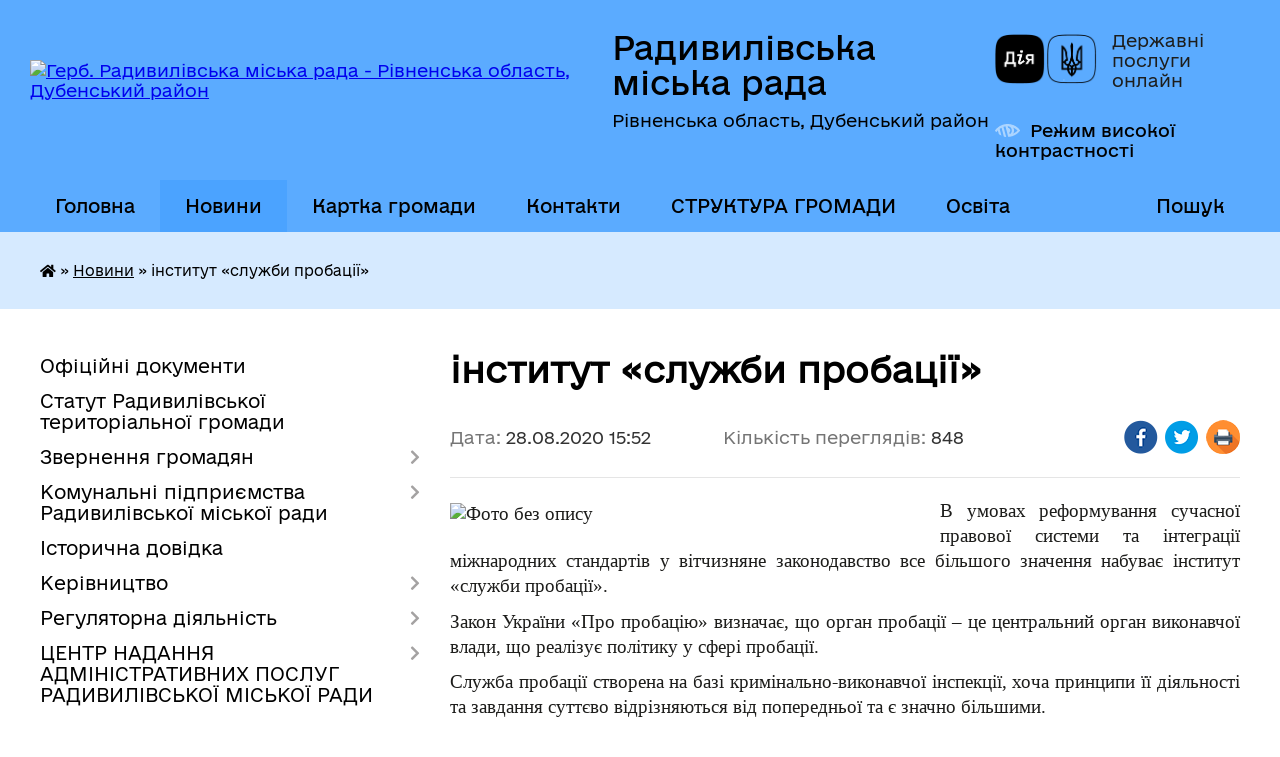

--- FILE ---
content_type: text/html; charset=UTF-8
request_url: https://radyvylivrada.gov.ua/news/1598619139/
body_size: 15834
content:
<!DOCTYPE html>
<html lang="uk">
<head>
	<!--[if IE]><meta http-equiv="X-UA-Compatible" content="IE=edge"><![endif]-->
	<meta charset="utf-8">
	<meta name="viewport" content="width=device-width, initial-scale=1">
	<!--[if IE]><script>
		document.createElement('header');
		document.createElement('nav');
		document.createElement('main');
		document.createElement('section');
		document.createElement('article');
		document.createElement('aside');
		document.createElement('footer');
		document.createElement('figure');
		document.createElement('figcaption');
	</script><![endif]-->
	<title>інститут «служби пробації» | Радивилівська міська рада Рівненська область, Дубенський район</title>
	<meta name="description" content="В умовах реформування сучасної правової системи та інтеграції міжнародних стандартів у вітчизняне законодавство все більшого значення набуває інститут &amp;laquo;служби пробації&amp;raquo;. . . Закон України &amp;laquo;Про пробацію&amp;raquo; визначає, що ">
	<meta name="keywords" content="інститут, «служби, пробації», |, Радивилівська, міська, рада, Рівненська, область,, Дубенський, район">

	
		<meta property="og:image" content="https://rada.info/upload/users_files/04057847/704f778cae76f710f5a888bc92042a4f.png">
	<meta property="og:image:width" content="475">
	<meta property="og:image:height" content="512">
			<meta property="og:title" content="інститут «служби пробації»">
			<meta property="og:description" content="В умовах реформування сучасної правової системи та інтеграції міжнародних стандартів у вітчизняне законодавство все більшого значення набуває інститут &amp;laquo;служби пробації&amp;raquo;. ">
			<meta property="og:type" content="article">
	<meta property="og:url" content="https://radyvylivrada.gov.ua/news/1598619139/">
		
		<link rel="apple-touch-icon" sizes="57x57" href="https://gromada.org.ua/apple-icon-57x57.png">
	<link rel="apple-touch-icon" sizes="60x60" href="https://gromada.org.ua/apple-icon-60x60.png">
	<link rel="apple-touch-icon" sizes="72x72" href="https://gromada.org.ua/apple-icon-72x72.png">
	<link rel="apple-touch-icon" sizes="76x76" href="https://gromada.org.ua/apple-icon-76x76.png">
	<link rel="apple-touch-icon" sizes="114x114" href="https://gromada.org.ua/apple-icon-114x114.png">
	<link rel="apple-touch-icon" sizes="120x120" href="https://gromada.org.ua/apple-icon-120x120.png">
	<link rel="apple-touch-icon" sizes="144x144" href="https://gromada.org.ua/apple-icon-144x144.png">
	<link rel="apple-touch-icon" sizes="152x152" href="https://gromada.org.ua/apple-icon-152x152.png">
	<link rel="apple-touch-icon" sizes="180x180" href="https://gromada.org.ua/apple-icon-180x180.png">
	<link rel="icon" type="image/png" sizes="192x192"  href="https://gromada.org.ua/android-icon-192x192.png">
	<link rel="icon" type="image/png" sizes="32x32" href="https://gromada.org.ua/favicon-32x32.png">
	<link rel="icon" type="image/png" sizes="96x96" href="https://gromada.org.ua/favicon-96x96.png">
	<link rel="icon" type="image/png" sizes="16x16" href="https://gromada.org.ua/favicon-16x16.png">
	<link rel="manifest" href="https://gromada.org.ua/manifest.json">
	<meta name="msapplication-TileColor" content="#ffffff">
	<meta name="msapplication-TileImage" content="https://gromada.org.ua/ms-icon-144x144.png">
	<meta name="theme-color" content="#ffffff">
	
	
		<meta name="robots" content="">
	
    	<link rel="stylesheet" href="https://cdnjs.cloudflare.com/ajax/libs/font-awesome/5.9.0/css/all.min.css" integrity="sha512-q3eWabyZPc1XTCmF+8/LuE1ozpg5xxn7iO89yfSOd5/oKvyqLngoNGsx8jq92Y8eXJ/IRxQbEC+FGSYxtk2oiw==" crossorigin="anonymous" referrerpolicy="no-referrer" />

    <link rel="preload" href="//gromada.org.ua/themes/diia/css/styles_vip.css?v=2.45" as="style">
	<link rel="stylesheet" href="//gromada.org.ua/themes/diia/css/styles_vip.css?v=2.45">
	
	<link rel="stylesheet" href="//gromada.org.ua/themes/diia/css/1289/theme_vip.css?v=1768881935">
		<!--[if lt IE 9]>
	<script src="https://oss.maxcdn.com/html5shiv/3.7.2/html5shiv.min.js"></script>
	<script src="https://oss.maxcdn.com/respond/1.4.2/respond.min.js"></script>
	<![endif]-->
	<!--[if gte IE 9]>
	<style type="text/css">
		.gradient { filter: none; }
	</style>
	<![endif]-->

</head>
<body class="">

	<a href="#top_menu" class="skip-link link" aria-label="Перейти до головного меню (Alt+1)" accesskey="1">Перейти до головного меню (Alt+1)</a>
	<a href="#left_menu" class="skip-link link" aria-label="Перейти до бічного меню (Alt+2)" accesskey="2">Перейти до бічного меню (Alt+2)</a>
    <a href="#main_content" class="skip-link link" aria-label="Перейти до головного вмісту (Alt+3)" accesskey="3">Перейти до текстового вмісту (Alt+3)</a>




			
	<div class="wrapper">
		<header>
			<div class="header_wrap">
				<div class="flex">					
					<div class="sitename">
						<div class="logo">
							<a href="https://radyvylivrada.gov.ua/" id="logo" aria-hidden="true" tabindex="-1" class="form_2">
								<img src="https://rada.info/upload/users_files/04057847/gerb/gerb-radyvuliv.png" alt="Герб. Радивилівська міська рада - Рівненська область, Дубенський район">
							</a>
						</div>						
						<a href="https://radyvylivrada.gov.ua/" class="title">
							<span class="slogan_1">Радивилівська міська рада</span>
							<span class="slogan_2">Рівненська область, Дубенський район</span>
						</a>
					</div>
					<div class="diia_logo_and_sitename">
						<div class="gov_ua_block">
							<a class="diia" href="https://diia.gov.ua/" target="_blank" rel="nofollow" title="Державні послуги онлайн"><img src="//gromada.org.ua/themes/diia/img/diia_logo.png" alt="Логотип Diia"></a>
							<span>Державні послуги<br>онлайн</span>
						</div>
												<div class="alt_link">
							<a href="#" rel="nofollow" aria-current="false" onclick="return set_special('754b0b2e80c7caa7813645ec474bd1a8218d4f63');">Режим високої контрастності</a>
						</div>
											</div>
				</div>				
				<section class="top_nav" aria-label="Головне меню">
					<nav class="main_menu" id="top_menu">
						<ul>
														<li class="">
								<a href="https://radyvylivrada.gov.ua/main/"><span>Головна</span></a>
																							</li>
														<li class="active">
								<a href="https://radyvylivrada.gov.ua/news/" aria-current="page"><span>Новини</span></a>
																							</li>
														<li class="">
								<a href="https://radyvylivrada.gov.ua/structure/"><span>Картка громади</span></a>
																							</li>
														<li class="">
								<a href="https://radyvylivrada.gov.ua/feedback/"><span>Контакти</span></a>
																							</li>
														<li class=" has-sub">
								<a href="javascript:;"><span>СТРУКТУРА ГРОМАДИ</span></a>
																<button role="button" onclick="return show_next_level(this);" aria-expanded="false" aria-label="Показати підменю"></button>
																								<ul>
																		<li>
										<a role="button" href="https://radyvylivrada.gov.ua/miskij-golova-1572597758/">Міський голова</a>
																													</li>
																		<li>
										<a role="button" href="https://radyvylivrada.gov.ua/sekretar-radi-1572597778/">Секретар Радивилівської міської ради</a>
																													</li>
																		<li>
										<a role="button" href="https://radyvylivrada.gov.ua/pershij-zastupnik-miskogo-golovi-1572597844/">Перший заступник міського голови</a>
																													</li>
																		<li>
										<a role="button" href="https://radyvylivrada.gov.ua/zastupniki-miskogo-golovi-1572597879/">Заступники міського голови</a>
																													</li>
																		<li>
										<a role="button" href="https://radyvylivrada.gov.ua/starosti-08-35-23-27-08-2025/">Старости</a>
																													</li>
																										</ul>
															</li>
														<li class=" has-sub">
								<a href="https://radyvylivrada.gov.ua/osvita-radivilivskoi-gromadi-10-19-41-27-11-2017/"><span>Освіта</span></a>
																<button role="button" onclick="return show_next_level(this);" aria-expanded="false" aria-label="Показати підменю"></button>
																								<ul>
																		<li>
										<a role="button" href="https://radyvylivrada.gov.ua/nematerialna-kulturna-spadschina-15-53-46-20-02-2025/">Нематеріальна культурна спадщина</a>
																													</li>
																		<li class="has-sub">
										<a role="button" href="https://radyvylivrada.gov.ua/filiali-kz-radivilivskij-mbk-11-29-37-19-02-2025/">КЗ «Радивилівський МБК» та Філіали</a>
																				<button onclick="return show_next_level(this);" aria-expanded="false" aria-label="Показати підменю"></button>
																														<ul>
																						<li>
												<a href="https://radyvylivrada.gov.ua/grafik-roboti-kz-radivilivskij-mbk-ta-jogo-filialiv-16-07-15-20-02-2025/">Графік роботи  КЗ «Радивилівський МБК» та його філіалів</a>
											</li>
																						<li>
												<a href="https://radyvylivrada.gov.ua/informaciya-pro-robotu-narodnih-ta-zrazkovih-kolektiviv-kz-radivilivskij-mbk-16-11-41-20-02-2025/">Інформація про роботу народних та зразкових колективів  КЗ «Радивилівський МБК»</a>
											</li>
																																</ul>
																			</li>
																										</ul>
															</li>
																				</ul>
					</nav>
					&nbsp;
					<button class="menu-button" id="open-button"><i class="fas fa-bars"></i> Меню сайту</button>
					<a href="https://radyvylivrada.gov.ua/search/" rel="nofollow" class="search_button" title="Перейти на сторінку пошуку">Пошук</a>
				</section>
				
			</div>
		</header>
				
		<nav class="bread_crumbs" aria-label="Навігаційний ланцюжок">
		<div  xmlns:v="http://rdf.data-vocabulary.org/#"><a href="https://radyvylivrada.gov.ua/" title="Головна сторінка"><i class="fas fa-home"></i></a> &raquo; <a href="https://radyvylivrada.gov.ua/news/" aria-current="page">Новини</a>  &raquo; <span aria-current="page">інститут «служби пробації»</span></div>
	</nav>
	
	<section class="center_block">
		<div class="row">
			<div class="grid-30 fr">
				<aside>
				
										
					<nav class="sidebar_menu" id="left_menu" aria-label="Бічне меню">
						<ul>
														<li class="">
								<a href="https://radyvylivrada.gov.ua/docs/"><span>Офіційні документи</span></a>
																							</li>
														<li class="">
								<a href="https://radyvylivrada.gov.ua/statut-radivilivskoi-obednanoi-teritorialnoi-gromadi-10-29-56-17-07-2017/"><span>Статут Радивилівської територіальної громади</span></a>
																							</li>
														<li class=" has-sub">
								<a href="https://radyvylivrada.gov.ua/zvernennya-gromadyan-1574949378/"><span>Звернення громадян</span></a>
																<button role="button" onclick="return show_next_level(this);" aria-expanded="false" aria-label="Показати підменю"></button>
																								<ul>
																		<li class="">
										<a href="https://radyvylivrada.gov.ua/rekomendacii-dlya-gromadyan-scho-prijshli-na-prijom-u-vikonkom-radivilivskoi-miskoi-radi-1574949809/"><span>РЕКОМЕНДАЦІЇ ДЛЯ ГРОМАДЯН що прийшли на прийом у виконком Радивилівської міської ради</span></a>
																													</li>
																		<li class="">
										<a href="https://radyvylivrada.gov.ua/osnovni-termini-scho-zustrichajutsya-pid-chas-rozglyadu-zvernen-gromadyan-1574949859/"><span>Основні терміни, що зустрічаються під час розгляду звернень громадян</span></a>
																													</li>
																										</ul>
															</li>
														<li class=" has-sub">
								<a href="javascript:;"><span>Комунальні підприємства Радивилівської міської ради</span></a>
																<button role="button" onclick="return show_next_level(this);" aria-expanded="false" aria-label="Показати підменю"></button>
																								<ul>
																		<li class="">
										<a href="https://radyvylivrada.gov.ua/informaciya-pro-diyalnist-komunalnogo-pidpriemstva-komunalnik-radivilivskoi-miskoi-radi-1534488625/"><span>Комунальне підприємство "КОМУНАЛЬНИК" Радивилівської міської ради"</span></a>
																													</li>
																		<li class="">
										<a href="https://radyvylivrada.gov.ua/tarifi-pidpriemstva-1564053396/"><span>Комунальне підприємство "РАДИВИЛІВ-ТЕПЛО" Радивилівської міської ради"</span></a>
																													</li>
																										</ul>
															</li>
														<li class="">
								<a href="https://radyvylivrada.gov.ua/istorichna-dovidka-13-14-16-18-04-2016/"><span>Історична довідка</span></a>
																							</li>
														<li class=" has-sub">
								<a href="https://radyvylivrada.gov.ua/kerivnictvo-13-16-16-18-04-2016/"><span>Керівництво</span></a>
																<button role="button" onclick="return show_next_level(this);" aria-expanded="false" aria-label="Показати підменю"></button>
																								<ul>
																		<li class="">
										<a href="https://radyvylivrada.gov.ua/grafik-prijomu-gromadyan-kerivnictvom-miskoi-radi-15-17-45-23-02-2017/"><span>Графік прийому громадян керівництвом міської ради</span></a>
																													</li>
																		<li class="">
										<a href="https://radyvylivrada.gov.ua/grafik-prijomu-gromadyan-z-osobistih-pitan-starostami-sil-radivilivskoi-teritorialnoi-gromadi-14-15-13-10-02-2022/"><span>Графік прийому громадян з особистих питань старостами сіл Радивилівської територіальної громади</span></a>
																													</li>
																										</ul>
															</li>
														<li class=" has-sub">
								<a href="https://radyvylivrada.gov.ua/regulyatorna-diyalnist-10-41-27-13-05-2016/"><span>Регуляторна діяльність</span></a>
																<button role="button" onclick="return show_next_level(this);" aria-expanded="false" aria-label="Показати підменю"></button>
																								<ul>
																		<li class="">
										<a href="https://radyvylivrada.gov.ua/povidomlennya-pro-opriljudnennya-proektu-regulyatornogo-aktu-16-53-31-09-06-2021/"><span>Повідомлення про оприлюднення проєкту регуляторного акту</span></a>
																													</li>
																		<li class="">
										<a href="https://radyvylivrada.gov.ua/analiz-regulyatornogo-vplivu-16-55-29-09-06-2021/"><span>АНАЛІЗ РЕГУЛЯТОРНОГО ВПЛИВУ</span></a>
																													</li>
																		<li class="">
										<a href="https://radyvylivrada.gov.ua/proekti-regulyatornih-aktiv-16-59-33-09-06-2021/"><span>Проекти регуляторних актів</span></a>
																													</li>
																		<li class="">
										<a href="https://radyvylivrada.gov.ua/chinni-regulyatorni-akti-16-02-47-26-07-2021/"><span>Чинні регуляторні акти</span></a>
																													</li>
																		<li class="">
										<a href="https://radyvylivrada.gov.ua/plani-regulyatornoi-diyalnosti-na-2021-rik-09-46-02-28-07-2021/"><span>Плани регуляторної діяльності на 2021 рік</span></a>
																													</li>
																		<li class="">
										<a href="https://radyvylivrada.gov.ua/pereglyad-regulyatornih-aktiv-15-18-48-07-10-2021/"><span>Перегляд регуляторних актів</span></a>
																													</li>
																		<li class="">
										<a href="https://radyvylivrada.gov.ua/regulyatorni-akti-scho-vtratili-chinnist-15-15-16-27-10-2023/"><span>Регуляторні акти що втратили чинність</span></a>
																													</li>
																		<li class="">
										<a href="https://radyvylivrada.gov.ua/zviti-pro-vidstezhennya-regulyatornih-aktiv-10-40-26-03-07-2025/"><span>Звіти про відстеження регуляторних актів</span></a>
																													</li>
																										</ul>
															</li>
														<li class=" has-sub">
								<a href="https://radyvylivrada.gov.ua/administrativni-poslugi-09-25-36-03-08-2016/"><span>ЦЕНТР НАДАННЯ АДМІНІСТРАТИВНИХ ПОСЛУГ РАДИВИЛІВСЬКОЇ МІСЬКОЇ РАДИ</span></a>
																<button role="button" onclick="return show_next_level(this);" aria-expanded="false" aria-label="Показати підменю"></button>
																								<ul>
																		<li class="">
										<a href="https://radyvylivrada.gov.ua/rekviziti-dlya-oplati-za-nadani-administrativni-poslugi-1610961794/"><span>Реквізити для оплати за надані адміністративні послуги</span></a>
																													</li>
																		<li class=" has-sub">
										<a href="https://radyvylivrada.gov.ua/administrativni-poslugi-v-elektronnomu-viglyadi-1568184127/"><span>Адміністративні послуги в електронному вигляді</span></a>
																				<button role="button" onclick="return show_next_level(this);" aria-expanded="false" aria-label="Показати підменю"></button>
																														<ul>
																						<li><a href="https://radyvylivrada.gov.ua/administrativni-poslugi-pensijnogo-fondu-ukraini-1568184410/"><span>Адміністративні послуги Пенсійного фонду України</span></a></li>
																						<li><a href="https://radyvylivrada.gov.ua/elektronnij-kabinet-platnika-podatkiv-1568185593/"><span>Електронний кабінет платника податків</span></a></li>
																						<li><a href="https://radyvylivrada.gov.ua/edinij-derzhavnij-portal-administrativnih-poslug-1568185805/"><span>Єдиний державний портал адміністративних послуг</span></a></li>
																																</ul>
																			</li>
																		<li class="">
										<a href="https://radyvylivrada.gov.ua/igov-portal-derzhavnih-poslug-1614249505/"><span>iGov - портал державних послуг</span></a>
																													</li>
																		<li class="">
										<a href="https://radyvylivrada.gov.ua/polozhennya-pro-cnap-1559899610/"><span>Положення про ЦНАП</span></a>
																													</li>
																		<li class="">
										<a href="https://radyvylivrada.gov.ua/reglament-roboti-cnap-1559899528/"><span>Регламент роботи ЦНАП</span></a>
																													</li>
																										</ul>
															</li>
														<li class=" has-sub">
								<a href="https://radyvylivrada.gov.ua/investicijno-privablivi-zemelni-dilyanki-15-29-07-05-08-2025/"><span>Інвестиційно - привабливі земельні ділянки</span></a>
																<button role="button" onclick="return show_next_level(this);" aria-expanded="false" aria-label="Показати підменю"></button>
																								<ul>
																		<li class="">
										<a href="https://radyvylivrada.gov.ua/oparipsi-15-38-43-05-08-2025/"><span>Опарипси</span></a>
																													</li>
																		<li class="">
										<a href="https://radyvylivrada.gov.ua/levyatin-15-40-28-05-08-2025/"><span>Лев'ятин</span></a>
																													</li>
																		<li class="">
										<a href="https://radyvylivrada.gov.ua/balki-15-43-53-05-08-2025/"><span>Балки</span></a>
																													</li>
																		<li class="">
										<a href="https://radyvylivrada.gov.ua/sestryatin-15-47-21-05-08-2025/"><span>Сестрятин</span></a>
																													</li>
																		<li class="">
										<a href="https://radyvylivrada.gov.ua/pidzamche-09-37-53-10-09-2025/"><span>Підзамче</span></a>
																													</li>
																		<li class="">
										<a href="https://radyvylivrada.gov.ua/stariki-09-41-24-10-09-2025/"><span>Старики</span></a>
																													</li>
																		<li class="">
										<a href="https://radyvylivrada.gov.ua/promzona-radiviliv-09-43-55-10-09-2025/"><span>Промзона Радивилів</span></a>
																													</li>
																										</ul>
															</li>
														<li class=" has-sub">
								<a href="https://radyvylivrada.gov.ua/upravlinnya-mistobuduvannya-arhitekturi-zhkg-zemelnih-vidnosin-ekologii-ta-blagoustroju-radivilivskoi-miskoi-radi-15-50-22-30-07-2025/"><span>Управління містобудування, архітектури, ЖКГ,  земельних відносин, екології та благоустрою  Радивилівської міської ради</span></a>
																<button role="button" onclick="return show_next_level(this);" aria-expanded="false" aria-label="Показати підменю"></button>
																								<ul>
																		<li class=" has-sub">
										<a href="https://radyvylivrada.gov.ua/viddil-mistobuduvannya-ta-arhitekturi-zhkg-privatizacii-15-51-36-30-07-2025/"><span>Відділ містобудування та архітектури, ЖКГ,  приватизації</span></a>
																				<button role="button" onclick="return show_next_level(this);" aria-expanded="false" aria-label="Показати підменю"></button>
																														<ul>
																						<li><a href="https://radyvylivrada.gov.ua/reestr-adresnih-nomeriv-15-52-54-30-07-2025/"><span>Реєстр адресних номерів</span></a></li>
																						<li><a href="https://radyvylivrada.gov.ua/reestr-pasportiv-ts-15-53-27-30-07-2025/"><span>Реєстр паспортів ТС</span></a></li>
																						<li><a href="https://radyvylivrada.gov.ua/informaciya-pro-parkuvannya-15-53-56-30-07-2025/"><span>Інформація про паркування</span></a></li>
																						<li><a href="https://radyvylivrada.gov.ua/budivelnij-pasport-15-54-40-30-07-2025/"><span>Будівельний паспорт</span></a></li>
																						<li><a href="https://radyvylivrada.gov.ua/informacijna-baza-potencijnih-ob’ektiv-energoservisu-15-55-46-30-07-2025/"><span>Інформаційна база потенційних об’єктів енергосервісу</span></a></li>
																																</ul>
																			</li>
																		<li class="">
										<a href="https://radyvylivrada.gov.ua/viddil-zemelnih-vidnosin-15-51-49-30-07-2025/"><span>Відділ земельних  відносин</span></a>
																													</li>
																		<li class="">
										<a href="https://radyvylivrada.gov.ua/sektor-ekologii-ta-blagoustroju-15-52-00-30-07-2025/"><span>Сектор екології та благоустрою</span></a>
																													</li>
																		<li class="">
										<a href="https://radyvylivrada.gov.ua/viddil-buhgalterskogo-obliku-i-zvitnosti-15-52-10-30-07-2025/"><span>Відділ бухгалтерського обліку і звітності</span></a>
																													</li>
																		<li class="">
										<a href="https://radyvylivrada.gov.ua/perelik-dogovoriv-orendi-zemli-ukladenih-radivilivskoju-miskoju-radoju-stanom-na-01022025-15-45-44-05-08-2025/"><span>Перелік договорів оренди землі укладених Радивилівською міською радою станом на 01.02.2025</span></a>
																													</li>
																		<li class="">
										<a href="https://radyvylivrada.gov.ua/informaciya-pro-komunalne-majno-17-04-26-10-11-2025/"><span>Комунальне майно</span></a>
																													</li>
																										</ul>
															</li>
														<li class="">
								<a href="https://radyvylivrada.gov.ua/sluzhba-u-spravah-ditej-radivilivskoi-miskoi-radi-10-24-35-11-08-2023/"><span>Служба у справах дітей Радивилівської міської ради</span></a>
																							</li>
														<li class="">
								<a href="https://radyvylivrada.gov.ua/komunalna-vlasnist-15-36-41-02-08-2016/"><span>Бюджет та комунальне майно</span></a>
																							</li>
														<li class=" has-sub">
								<a href="https://radyvylivrada.gov.ua/rishennya-prijnyati-zborami-spivvlasnikiv-schodo-upravlinnya-budinkom-11-05-48-08-07-2016/"><span>ОСББ Радивилівської громади</span></a>
																<button role="button" onclick="return show_next_level(this);" aria-expanded="false" aria-label="Показати підменю"></button>
																								<ul>
																		<li class="">
										<a href="https://radyvylivrada.gov.ua/programa-energodim-08-16-58-24-10-2023/"><span>ПРОГРАМА "ЕНЕРГОДІМ"</span></a>
																													</li>
																										</ul>
															</li>
														<li class="">
								<a href="https://radyvylivrada.gov.ua/miscevi-podatki-i-zbori-1555507112/"><span>Місцеві податки і збори</span></a>
																							</li>
														<li class="">
								<a href="https://radyvylivrada.gov.ua/ochischennya-vladi-10-07-34-14-06-2016/"><span>Очищення влади</span></a>
																							</li>
														<li class=" has-sub">
								<a href="https://radyvylivrada.gov.ua/deputati-11-04-34-04-05-2016/"><span>Депутати</span></a>
																<button role="button" onclick="return show_next_level(this);" aria-expanded="false" aria-label="Показати підменю"></button>
																								<ul>
																		<li class="">
										<a href="https://radyvylivrada.gov.ua/vibori-otg-2016-17-14-02-28-12-2016/"><span>Вибори ОТГ 2016</span></a>
																													</li>
																		<li class="">
										<a href="https://radyvylivrada.gov.ua/deputatski-frakcii-politichnih-partij-18-11-43-11-07-2016/"><span>Депутатські фракції політичних партій</span></a>
																													</li>
																		<li class="">
										<a href="https://radyvylivrada.gov.ua/postijni-komisii-radivilivskoi-miskoi-radi-14-16-17-12-07-2016/"><span>Постійні комісії Радивилівської міської ради</span></a>
																													</li>
																		<li class="">
										<a href="https://radyvylivrada.gov.ua/prijom-deputativ-miskoi-radi-vosmogo-sklikannya-1564052537/"><span>Прийом депутатів міської ради восьмого скликання</span></a>
																													</li>
																		<li class=" has-sub">
										<a href="https://radyvylivrada.gov.ua/zviti-deputativ-miscevoi-radi-14-52-16-02-02-2022/"><span>Звіти депутатів місцевої ради</span></a>
																				<button role="button" onclick="return show_next_level(this);" aria-expanded="false" aria-label="Показати підменю"></button>
																														<ul>
																						<li><a href="https://radyvylivrada.gov.ua/zviti-deputativ-radivildivskoi-miskoi-radi-za-2022-rik-11-58-01-08-03-2023/"><span>Звіти депутатів Радивилівської міської ради за 2022 рік</span></a></li>
																						<li><a href="https://radyvylivrada.gov.ua/zvit-pro-deputatsku-diyalnist-u-2024-roci-11-41-11-25-02-2025/"><span>Звіт про депутатську діяльність у 2024 році</span></a></li>
																																</ul>
																			</li>
																										</ul>
															</li>
														<li class=" has-sub">
								<a href="https://radyvylivrada.gov.ua/publichna-informaciya-17-02-42-04-05-2016/"><span>Публічна інформація</span></a>
																<button role="button" onclick="return show_next_level(this);" aria-expanded="false" aria-label="Показати підменю"></button>
																								<ul>
																		<li class="">
										<a href="https://radyvylivrada.gov.ua/programa-socialnoekonomichnogo-ta-kulturnogo-rozvitku-radivilivskoi-otg-na-20172020-roki-11-40-03-06-07-2017/"><span>Програма соціально-економічного  та культурного розвитку Радивилівської  ОТГ  на 2017-2020 роки</span></a>
																													</li>
																		<li class="">
										<a href="https://radyvylivrada.gov.ua/grafik-prijomu-gromadyan-kerivnictvom-radivilivskoi-miskoi-radi-1580375144/"><span>Графік прийому громадян керівництвом Радивилівської міської ради</span></a>
																													</li>
																		<li class="">
										<a href="https://radyvylivrada.gov.ua/zvit-miskogo-golovi-pro-pidsumki-roboti-radivilivskoi-miskoi-radi-ta-ii-vikonavchogo-komitetu-za-2017-rik-1525358841/"><span>Звіти міського голови про підсумки  роботи Радивилівської міської ради та її виконавчого комітету</span></a>
																													</li>
																		<li class="">
										<a href="https://radyvylivrada.gov.ua/statut-radivilivskoi-miskoi-ob’ednanoi-teritorialnoi-gromadi-10-59-40-16-03-2017/"><span>Статут Радивилівської міської об’єднаної територіальної громади</span></a>
																													</li>
																		<li class="">
										<a href="https://radyvylivrada.gov.ua/zviti-starost-radivilivskoi-miskoi-teritrialnoi-gromadi-13-48-11-12-05-2022/"><span>Щорічні звіти діяльності Радивилівської міської територіальної громади</span></a>
																													</li>
																		<li class="">
										<a href="https://radyvylivrada.gov.ua/rozporyadzhennya-miskogo-golovi-№-175 -vid-08-veresnya-2022-roku-pro-zabezpechennya-dostupu-do-publichnoi-informacii-u-radivilivskij-misk-10-44-37-14-05-2024/"><span>Розпорядження міського голови № 61 від 10 березня 2025 року "Про забезпечення доступу до публічної інформації у Радивилівській міській раді та її виконавчих органах"</span></a>
																													</li>
																		<li class="">
										<a href="https://radyvylivrada.gov.ua/​​​​​​​rishennya-sesii-radivilivskoi-miskoi-radi-№-321-vid-30-chervnya-2021-roku-pro-zatverdzhennya-norm-ta-kalkulyacii-vitr-10-48-07-14-05-2024/"><span>​​​​​​​Рішення сесії Радивилівської міської ради № 321 від 30 червня 2021 року "Про затвердження норм та калькуляції витрат на копіювання або друк документів, що надаються за запитом на інформацію в Радивилівську міську раду та її виконавчі органи"</span></a>
																													</li>
																										</ul>
															</li>
														<li class="">
								<a href="https://radyvylivrada.gov.ua/zapobigannya-korupcii-17-22-55-04-05-2016/"><span>Запобігання корупції</span></a>
																							</li>
														<li class="">
								<a href="https://radyvylivrada.gov.ua/radivilivska-miska-teritorialna-viborcha-komisiya-informue-1597321343/"><span>Радивилівська міська територіальна виборча комісія інформує</span></a>
																							</li>
														<li class="">
								<a href="https://radyvylivrada.gov.ua/mizhmunicipalne-spivrobitnictvo-1591955498/"><span>Міжмуніципальне співробітництво</span></a>
																							</li>
														<li class="">
								<a href="https://radyvylivrada.gov.ua/zemelni-dilyanki-grinfild-braunfild-16-41-51-29-07-2021/"><span>Земельні ділянки (Грінфілд, Браунфілд)</span></a>
																							</li>
														<li class="">
								<a href="https://radyvylivrada.gov.ua/ekonsultacii-15-51-11-04-10-2021/"><span>КОНСУЛЬТАЦІЇ З ГРОМАДСЬКІСТЮ</span></a>
																							</li>
														<li class="">
								<a href="https://radyvylivrada.gov.ua/strategiya-gromadi-15-35-00-03-11-2021/"><span>Стратегія громади</span></a>
																							</li>
														<li class="">
								<a href="https://radyvylivrada.gov.ua/informaciya-pro-publichni-zakupivli-radivilivskoi-miskoi-radi-12-43-22-15-11-2021/"><span>Інформація про публічні закупівлі Радивилівської міської ради</span></a>
																							</li>
														<li class="">
								<a href="https://radyvylivrada.gov.ua/kniga-pamyati-14-51-57-15-04-2024/"><span>Книга пам'яті</span></a>
																							</li>
														<li class="">
								<a href="https://radyvylivrada.gov.ua/videozapis-zasidan-sesij-vikonavchogo-komitetu-ta-komisij-radivilivskoi-miskoi-radi-13-34-52-04-10-2024/"><span>Відеозаписи засідань сесій та комісій Радивилівської міської ради</span></a>
																							</li>
														<li class=" has-sub">
								<a href="https://radyvylivrada.gov.ua/miskij-bjudzhet-17-08-05-15-04-2024/"><span>Міський бюджет</span></a>
																<button role="button" onclick="return show_next_level(this);" aria-expanded="false" aria-label="Показати підменю"></button>
																								<ul>
																		<li class=" has-sub">
										<a href="javascript:;"><span>Паспорти бюджетних програм</span></a>
																				<button role="button" onclick="return show_next_level(this);" aria-expanded="false" aria-label="Показати підменю"></button>
																														<ul>
																						<li><a href="https://radyvylivrada.gov.ua/2023-10-43-21-30-05-2024/"><span>2023</span></a></li>
																						<li><a href="https://radyvylivrada.gov.ua/2024-10-59-06-30-05-2024/"><span>2024</span></a></li>
																						<li><a href="https://radyvylivrada.gov.ua/2025-14-41-48-08-01-2025/"><span>2025</span></a></li>
																						<li><a href="https://radyvylivrada.gov.ua/2026-09-54-10-19-01-2026/"><span>2026</span></a></li>
																																</ul>
																			</li>
																		<li class="">
										<a href="https://radyvylivrada.gov.ua/bjudzhet-na-2025-rik-08-35-46-19-12-2024/"><span>Бюджет на 2025 рік</span></a>
																													</li>
																		<li class="">
										<a href="https://radyvylivrada.gov.ua/bjudzhet-na-2026-rik-11-19-38-29-12-2025/"><span>Бюджет на 2026 рік</span></a>
																													</li>
																		<li class="">
										<a href="https://radyvylivrada.gov.ua/perelik-golovnih-rozporyadnikiv-09-39-47-17-04-2024/"><span>Перелік головних розпорядників</span></a>
																													</li>
																		<li class="">
										<a href="https://radyvylivrada.gov.ua/bjudzhetnij-reglament-09-40-11-17-04-2024/"><span>Бюджетний регламент</span></a>
																													</li>
																		<li class="">
										<a href="https://radyvylivrada.gov.ua/rishennya-pro-miscevij-bjudzhet-ta-zmini-do-nogo-09-40-53-17-04-2024/"><span>Рішення про місцевий бюджет та зміни до нього</span></a>
																													</li>
																		<li class=" has-sub">
										<a href="javascript:;"><span>Виконання бюджету</span></a>
																				<button role="button" onclick="return show_next_level(this);" aria-expanded="false" aria-label="Показати підменю"></button>
																														<ul>
																						<li><a href="https://radyvylivrada.gov.ua/nadhodzhennya-do-miskogo-bjudzhetu-09-44-33-17-04-2024/"><span>Надходження до міського бюджету</span></a></li>
																						<li><a href="https://radyvylivrada.gov.ua/vidatki-09-44-56-17-04-2024/"><span>Видатки</span></a></li>
																																</ul>
																			</li>
																		<li class="">
										<a href="https://radyvylivrada.gov.ua/zviti-pro-vikonannya-bjudzhetu-09-46-55-17-04-2024/"><span>Звіти про виконання бюджету</span></a>
																													</li>
																		<li class="">
										<a href="https://radyvylivrada.gov.ua/prognozuvannya-bjudzhetu-09-50-22-02-09-2025/"><span>Прогнозування бюджету</span></a>
																													</li>
																		<li class="">
										<a href="https://radyvylivrada.gov.ua/perelik-publichnih-investicijnih-proektiv-ta-program-publichnih-investicij-10-35-43-21-11-2025/"><span>Перелік публічних інвестиційних проектів та програм публічних інвестицій</span></a>
																													</li>
																		<li class="">
										<a href="https://radyvylivrada.gov.ua/instrukciya-po-zapovnennju-bjudzhetnih-zapitiv-15-29-28-28-10-2025/"><span>Інструкція по заповненню бюджетних запитів</span></a>
																													</li>
																										</ul>
															</li>
														<li class="">
								<a href="https://radyvylivrada.gov.ua/profil-gromadi-11-09-34-13-06-2025/"><span>ПРОФІЛЬ ГРОМАДИ</span></a>
																							</li>
														<li class=" has-sub">
								<a href="https://radyvylivrada.gov.ua/rada-bezbar’ernosti-08-29-03-30-01-2025/"><span>Безбар’єреність</span></a>
																<button role="button" onclick="return show_next_level(this);" aria-expanded="false" aria-label="Показати підменю"></button>
																								<ul>
																		<li class="">
										<a href="https://radyvylivrada.gov.ua/korisna-informaciya-10-48-10-21-05-2025/"><span>Корисна інформація</span></a>
																													</li>
																		<li class="">
										<a href="https://radyvylivrada.gov.ua/bezbarernij-marshrut-radivilivskoi-tg-17-00-38-15-05-2025/"><span>Безбарєрний маршрут Радивилівської ТГ</span></a>
																													</li>
																		<li class="">
										<a href="https://radyvylivrada.gov.ua/osvitni-seriali-09-44-17-21-05-2025/"><span>Освітні серіали</span></a>
																													</li>
																										</ul>
															</li>
														<li class="">
								<a href="https://radyvylivrada.gov.ua/energoefektivnist-08-33-22-07-06-2024/"><span>Енергоефективність</span></a>
																							</li>
														<li class="">
								<a href="https://radyvylivrada.gov.ua/socialnij-pasport-gromadi-10-46-28-13-06-2024/"><span>Соціальний паспорт громади</span></a>
																							</li>
														<li class="">
								<a href="https://radyvylivrada.gov.ua/vikonavchij-komitet-radivilivskoi-miskoi-radi-09-52-09-16-10-2024/"><span>Виконавчий комітет Радивилівської міської ради</span></a>
																							</li>
														<li class="">
								<a href="https://radyvylivrada.gov.ua/molodizhna-rada-09-26-24-02-07-2024/"><span>Молодіжна рада</span></a>
																							</li>
													</ul>
						
												
					</nav>

											<h2 class="sidebar_title">Публічні закупівлі</h2>	
<div class="petition_block">

		<p><a href="https://radyvylivrada.gov.ua/prozorro/" title="Прозорро - державні закупівлі"><img src="//gromada.org.ua/themes/diia/img/prozorro_logo.png?v=2025" alt="Банер - Prozorro"></a></p>
	
		<p><a href="https://radyvylivrada.gov.ua/openbudget/" title="Відкритий бюджет"><img src="//gromada.org.ua/themes/diia/img/openbudget_logo.png?v=2025" alt="OpenBudget"></a></p>
	
	
</div>									
											<h2 class="sidebar_title">Особистий кабінет користувача</h2>

<div class="petition_block">

		<div class="alert alert-warning">
		Ви не авторизовані. Для того, щоб мати змогу створювати або підтримувати петиції, голосувати за бюджетні проекти<br>
		<a href="#auth_petition" class="open-popup add_petition btn btn-yellow btn-small btn-block" style="margin-top: 10px;"><i class="fa fa-user"></i> авторизуйтесь</a>
	</div>
		
			<h2 style="margin: 30px 0;">Система петицій</h2>
		
					<div class="none_petition">Немає петицій, за які можна голосувати</div>
							<p style="margin-bottom: 10px;"><a href="https://radyvylivrada.gov.ua/all_petitions/" class="btn btn-grey btn-small btn-block"><i class="fas fa-clipboard-list"></i> Всі петиції (1)</a></p>
				
		
	
</div>
					
					
					
					
										<div id="banner_block">

						<p style="text-align:center"><img alt="Фото без опису" src="https://rada.info/upload/users_files/04057847/6764b845a194be781ec922d87b994daf.png" style="width: 400px; height: 225px;" /></p>

<p style="text-align: center;"><strong>Депутатів </strong></p>

<p style="text-align: center;"><strong>та працівників міської ради</strong></p>

<p style="text-align:center"><b>Віктор Мінько</b>&nbsp;(05.01)</p>

<p style="text-align:center"><b>Ірина Ковалевська</b> (06.01)</p>

<p style="text-align:center"><b>Марія Семеряк</b> (09.01)</p>

<p style="text-align:center"><b>Андрій Ковальов</b> (14.01)</p>

<p style="text-align:center"><b>Інна Герасимчук</b> (14.01)</p>

<p style="text-align:center"><strong>Лариса Білевич </strong>(18.01)</p>

<p style="text-align:center"><strong>Віталій Воронко</strong> (19.01)</p>

<p style="text-align:center"><strong>Наталія Тичковська </strong>(21.01)</p>

<p style="text-align:center"><strong>Вячеслав Ручкін</strong> (24.01)</p>

<p style="text-align:center">&nbsp;</p>

<p style="text-align:center"><a rel="nofollow" href="https://www.auc.org.ua/" target="_blank"><img alt="Асоціація міст України" src="https://rada.info/upload/users_files/04057847/5e87cb8bab316685dd050798b5f02b37.png" style="height:172px; width:154px" /></a></p>

<p style="text-align:center"><a rel="nofollow" href="https://www.dcz.gov.ua/" target="_blank"><img alt="Державна служба зайнятості" src="https://rada.info/upload/users_files/04057847/99117c238ce36d0deef131a640f31df7.jpg" style="height:225px; width:225px" /></a></p>

<p style="text-align:center"><a rel="nofollow" href="https://atu.net.ua/" target="_blank"><img alt="Асоціація малих міст України" src="https://rada.info/upload/users_files/04057847/61c23004b04e6311a6d6608c72b64c83.jpg" style="width: 200px; height: 200px;" /></a></p>

<p style="text-align:center"><a rel="nofollow" href="https://sites.google.com/view/programa-vidnovidim-ukr/%D0%B3%D0%BE%D0%BB%D0%BE%D0%B2%D0%BD%D0%B0?authuser=0" target="_blank"><img alt="Фото без опису" src="https://rada.info/upload/users_files/04057847/3ff54abf5807e2da2368c49dd0cffd68.png" style="width: 800px; height: 450px;" /></a></p>
						<div class="clearfix"></div>

						
						<div class="clearfix"></div>

					</div>
				
				</aside>
			</div>
			<div class="grid-70">

				<main id="main_content">

																		<h1>інститут «служби пробації»</h1>


<div class="row ">
	<div class="grid-30 one_news_date">
		Дата: <span>28.08.2020 15:52</span>
	</div>
	<div class="grid-30 one_news_count">
		Кількість переглядів: <span>848</span>
	</div>
		<div class="grid-30 one_news_socials">
		<button class="social_share" data-type="fb" aria-label="Поширити у Фейсбук"><img src="//gromada.org.ua/themes/diia/img/share/fb.png" alt="Іконка Фейсбук"></button>
		<button class="social_share" data-type="tw" aria-label="Поширити у Твітер"><img src="//gromada.org.ua/themes/diia/img/share/tw.png" alt="Іконка Твітер"></button>
		<button class="print_btn" onclick="window.print();" aria-label="Роздрукувати"><img src="//gromada.org.ua/themes/diia/img/share/print.png" alt="Іконка принтера"></button>
	</div>
		<div class="clearfix"></div>
</div>

<hr>

<p style="margin-bottom:.0001pt; text-align:justify; margin:0cm 0cm 8pt; margin-right:0cm; margin-left:0cm"><span style="font-size:11pt"><span style="line-height:normal"><span style="font-family:Calibri,sans-serif"><span style="font-size:14.0pt"><span style="font-family:&quot;Times New Roman&quot;,&quot;serif&quot;"><img alt="Фото без опису"  alt="" src="https://rada.info/upload/users_files/04057847/704f778cae76f710f5a888bc92042a4f.png" style="float: left; width: 475px; height: 512px;" />В умовах реформування сучасної правової системи та інтеграції міжнародних стандартів у вітчизняне законодавство все більшого значення набуває інститут &laquo;служби пробації&raquo;. </span></span></span></span></span></p>

<p style="margin-bottom:.0001pt; text-align:justify; margin:0cm 0cm 8pt; margin-right:0cm; margin-left:0cm"><span style="font-size:11pt"><span style="line-height:normal"><span style="font-family:Calibri,sans-serif"><span style="font-size:14.0pt"><span style="font-family:&quot;Times New Roman&quot;,&quot;serif&quot;">Закон України &laquo;Про пробацію&raquo; визначає, що орган пробації &ndash; це центральний орган виконавчої влади, що реалізує політику у сфері пробації.&nbsp; </span></span></span></span></span></p>

<p style="margin-bottom:.0001pt; text-align:justify; margin:0cm 0cm 8pt; margin-right:0cm; margin-left:0cm"><span style="font-size:11pt"><span style="line-height:normal"><span style="font-family:Calibri,sans-serif"><span style="font-size:14.0pt"><span style="font-family:&quot;Times New Roman&quot;,&quot;serif&quot;">Служба пробації створена на базі кримінально-виконавчої інспекції, хоча принципи її діяльності та завдання суттєво відрізняються від попередньої та є значно більшими. </span></span></span></span></span></p>

<p style="margin-bottom:.0001pt; text-align:justify; margin:0cm 0cm 8pt; margin-right:0cm; margin-left:0cm"><span style="font-size:11pt"><span style="line-height:normal"><span style="font-family:Calibri,sans-serif"><span style="font-size:14.0pt"><span style="font-family:&quot;Times New Roman&quot;,&quot;serif&quot;">Новостворена структура має на меті перейти до цілковито нового механізму попередження вчинення кримінально-караних діянь, виправлення засуджених та їх ефективної ресоціалізації.</span></span></span></span></span></p>

<p style="margin-bottom:.0001pt; text-align:justify; margin:0cm 0cm 8pt; margin-right:0cm; margin-left:0cm"><span style="font-size:11pt"><span style="line-height:normal"><span style="font-family:Calibri,sans-serif"><span style="font-size:14.0pt"><span style="font-family:&quot;Times New Roman&quot;,&quot;serif&quot;">Розкриємо роль служби пробації через наступні її повноваження:</span></span></span></span></span></p>

<p style="margin-bottom:.0001pt; text-align:justify; margin:0cm 0cm 8pt; margin-right:0cm; margin-left:0cm"><span style="font-size:11pt"><span style="line-height:normal"><span style="font-family:Calibri,sans-serif"><span style="font-size:14.0pt"><span style="font-family:&quot;Times New Roman&quot;,&quot;serif&quot;">&nbsp;&ndash; по-перше, це забезпечення суду досудовими доповідями про обвинувачених (досудова пробація). Доволі нове явище для учасників кримінально-виконавчих відносин, але яке дозволяє пізнати особу обвинуваченого. Досудова доповідь полягає у забезпеченні суду формалізованою інформацією про особу, як притягається до кримінальної відповідальності з метою прийняття судом рішення про призначення міри відповідальності особі. </span></span></span></span></span></p>

<p style="margin-bottom:.0001pt; text-align:justify; margin:0cm 0cm 8pt; margin-right:0cm; margin-left:0cm"><span style="font-size:11pt"><span style="line-height:normal"><span style="font-family:Calibri,sans-serif"><span style="font-size:14.0pt"><span style="font-family:&quot;Times New Roman&quot;,&quot;serif&quot;">&ndash; по-друге, це здійснення нагляду за засудженими (наглядова пробація). Повноваження, що полягає у комплексі заходів спрямованих на додержання засудженими встановленого їм альтернативного виду покарання за вчинене діяння, здійснення контролю за поведінкою правопорушника та усунення криміногенних факторів які сприяли вчиненню правопорушення, з метою його виправлення.</span></span></span></span></span></p>

<p style="margin:0cm; margin-bottom:.0001pt; text-align:justify; margin-right:0cm; margin-left:0cm"><span style="font-size:12pt"><span style="background:white"><span style="vertical-align:baseline"><span style="font-family:&quot;Times New Roman&quot;,serif"><span style="font-size:14.0pt">&ndash; по-третє, це підготовка до звільнення засуджених, які відбувають покарання у виді обмеження волі та позбавлення волі на певний строк. Органи пробації у взаємодії з установами виконання покарань, місцевими органами виконавчої влади, органами місцевого самоврядування сприяють засудженим, які готуються до звільнення у: визначенні місця проживання після звільнення; влаштуванні до спеціалізованих установ для звільнених; госпіталізації до закладів охорони здоров&rsquo;я осіб, які потребують стаціонарної медичної допомоги; працевлаштуванні працездатних осіб. Така допомога полягає у належному &laquo;поверненні&raquo; такої особи до соціуму після тривалої чи короткострокової ізоляції.</span></span></span></span></span></p>

<p style="margin:0cm; margin-bottom:.0001pt; text-align:justify; margin-right:0cm; margin-left:0cm"><span style="font-size:12pt"><span style="background:white"><span style="vertical-align:baseline"><span style="font-family:&quot;Times New Roman&quot;,serif"><span style="font-size:14.0pt"><span style="color:black">Найбільш розповсюджена серед українців відповідь на питання, що варто робити з правопорушниками &ndash; посадити у&nbsp;в&#39;язницю, але якщо обговорювати не&nbsp;про порушення, а&nbsp;про особу, яка його вчинила, і&nbsp;обставини, які спонукали її до цього, то люди зазвичай починають замислюватися, і&nbsp;відповідь про ув&rsquo;язнення вже не&nbsp;здається їм такою однозначною.</span></span></span></span></span></span></p>

<p style="margin:0cm; margin-bottom:.0001pt; text-align:justify; margin-right:0cm; margin-left:0cm"><span style="font-size:12pt"><span style="background:white"><span style="vertical-align:baseline"><span style="font-family:&quot;Times New Roman&quot;,serif"><span style="font-size:14.0pt"><span style="color:black">Втім, громада може сказати, якщо він вчинив правопорушення, шкоду, то чому ми повинні ним займатися. Саме тут дуже важливим є&nbsp;розуміння, що займатися порушником буде не&nbsp;громада, а&nbsp;система пробації, яка має методики та свої інструменти, щоб запобігти повторному правопорушенню. Якщо пробація звертається до громади з&nbsp;якимось питанням, то остання має допомогти, шляхом надання послуг з боку організації. Громади мають бути зацікавлені у&nbsp;тому, щоб їх член, співмешканець не&nbsp;вчинив правопорушення, тому одним із викликів є&nbsp;інформування та підтримка пробації з боку громади та місцевих органів влади. </span></span></span></span></span></span></p>

<p style="margin:0cm; margin-bottom:.0001pt; text-align:justify; margin-right:0cm; margin-left:0cm"><span style="font-size:12pt"><span style="background:white"><span style="vertical-align:baseline"><span style="font-family:&quot;Times New Roman&quot;,serif"><span style="font-size:14.0pt"><span style="color:black">Працівник пробації &nbsp;координує свою діяльність так, щоб допомогти клієнту отримати послуги психолога, соціального працівника, служби зайнятості та освіти. Сьогодні ми збираємо дані шляхом усних та письмових запитів, телефонних розмов і т.д. Коли буде електронна база ведення справ суб&rsquo;єктів пробації, ми миттєво будемо отримувати інформацію про історію правопорушень цієї людини, про те, чи була вона в&nbsp;системі правосуддя тощо. Тоді ми будемо економити дуже багато часу, який зможемо витрачати на безпосередню роботу з&nbsp;суб&rsquo;єктом.</span></span></span></span></span></span></p>

<p style="margin:0cm; margin-bottom:.0001pt; text-align:justify; margin-right:0cm; margin-left:0cm">&nbsp;</p>

<p style="margin:0cm; margin-bottom:.0001pt; text-align:justify; margin-right:0cm; margin-left:0cm"><span style="font-size:12pt"><span style="background:white"><span style="vertical-align:baseline"><span style="font-family:&quot;Times New Roman&quot;,serif"><span style="font-size:14.0pt"><span style="color:black">Старший інспектор Радивилівського&nbsp; </span></span></span></span></span></span><span style="font-size:12pt"><span style="background:white"><span style="vertical-align:baseline"><span style="font-family:&quot;Times New Roman&quot;,serif"><span style="font-size:14.0pt"><span style="color:black">районного сектору&nbsp; &nbsp; &nbsp; &nbsp; &nbsp; &nbsp; &nbsp; &nbsp; &nbsp; &nbsp; &nbsp; &nbsp; &nbsp; &nbsp; Наталія СУХОВІЙ</span></span></span></span></span></span></p>

<p style="margin:0cm; margin-bottom:.0001pt; text-align:justify; margin-right:0cm; margin-left:0cm">&nbsp;</p>

<p style="margin-bottom:.0001pt; text-align:justify; margin:0cm 0cm 8pt; margin-right:0cm; margin-left:0cm">&nbsp;</p>

<p style="margin-bottom:.0001pt; text-align:justify; margin:0cm 0cm 8pt; margin-right:0cm; margin-left:0cm">&nbsp;</p>
<div class="clearfix"></div>

<hr>



<p><a href="https://radyvylivrada.gov.ua/news/" class="btn btn-grey">&laquo; повернутися до розділу &laquo;Новини&raquo;</a></p>											
				</main>
				
			</div>
			<div class="clearfix"></div>
		</div>
	</section>
	
	
	<footer>
		
		<div class="row">
			<div class="grid-40 socials">
				<p>
					<a href="https://gromada.org.ua/rss/1289/" rel="nofollow" target="_blank" title="RSS-стрічка новин"><i class="fas fa-rss"></i></a>
										<a href="https://radyvylivrada.gov.ua/feedback/#chat_bot" title="Наша громада в смартфоні"><i class="fas fa-robot"></i></a>
																				<a href="https://www.facebook.com/radyvylivrada" rel="nofollow" target="_blank" title="Ми у Фейсбук"><i class="fab fa-facebook-f"></i></a>										<a href="https://t.me/radyvylivgromada" rel="nofollow" target="_blank" title="Група в Telegram"><i class="fab fa-telegram"></i></a>					<a href="https://radyvylivrada.gov.ua/sitemap/" title="Мапа сайту"><i class="fas fa-sitemap"></i></a>
				</p>
				<p class="copyright">Радивилівська міська рада - 2016-2026 &copy; Весь контент доступний за ліцензією <a href="https://creativecommons.org/licenses/by/4.0/deed.uk" target="_blank" rel="nofollow">Creative Commons Attribution 4.0 International License</a>, якщо не зазначено інше.</p>
			</div>
			<div class="grid-20 developers">
				<a href="https://vlada.ua/" rel="nofollow" target="_blank" title="Посилання на сайт платформи VladaUA"><img src="//gromada.org.ua/themes/diia/img/vlada_online.svg?v=diia" class="svg" alt="Логотип VladaUA"></a><br>
				<span>офіційні сайти &laquo;під ключ&raquo;</span><br>
				для органів державної влади
			</div>
			<div class="grid-40 admin_auth_block">
								<p><a href="#auth_block" class="open-popup" aria-hidden="true" tabindex="-1" title="Вхід в адмін-панель сайту"><i class="fa fa-lock"></i></a></p>
				<p class="sec"><a href="#auth_block" class="open-popup">Вхід для адміністратора</a></p>
				<div id="google_translate_element" style="text-align: left;width: 202px;float: right;margin-top: 13px;"></div>
							</div>
			<div class="clearfix"></div>
		</div>

	</footer>
	</div>

		
	




<a href="#" id="Go_Top" style="display: none;"><i class="fas fa-angle-up"></i></a>
<a href="#" id="Go_Top2" style="display: none;"><i class="fas fa-angle-up"></i></a>

<script type="text/javascript" src="//gromada.org.ua/themes/diia/js/jquery-3.6.0.min.js"></script>
<script type="text/javascript" src="//gromada.org.ua/themes/diia/js/jquery-migrate-3.3.2.min.js"></script>
<script type="text/javascript" src="//gromada.org.ua/themes/diia/js/current_device.js?v=1.1"></script>
<script type="text/javascript" src="//gromada.org.ua/themes/diia/js/flickity.pkgd.min.js"></script>
<script type="text/javascript" src="//gromada.org.ua/themes/diia/js/flickity-imagesloaded.js"></script>
<script type="text/javascript">
	$(document).ready(function(){
		$(".main-carousel .carousel-cell.not_first").css("display", "block");
	});
</script>
<script type="text/javascript" src="//gromada.org.ua/themes/diia/js/icheck.min.js"></script>
<script type="text/javascript" src="//gromada.org.ua/themes/diia/js/superfish.min.js?v=2"></script>



<script type="text/javascript" src="//gromada.org.ua/themes/diia/js/functions_unpack.js?v=3.51"></script>
<script type="text/javascript" src="//gromada.org.ua/themes/diia/js/hoverIntent.js"></script>
<script type="text/javascript" src="//gromada.org.ua/themes/diia/js/jquery.magnific-popup.min.js?v=1.15"></script>
<script type="text/javascript" src="//gromada.org.ua/themes/diia/js/jquery.mask.min.js"></script>


	


<script type="text/javascript" src="//translate.google.com/translate_a/element.js?cb=googleTranslateElementInit"></script>
<script type="text/javascript">
	function googleTranslateElementInit() {
		new google.translate.TranslateElement({
			pageLanguage: 'uk',
			includedLanguages: 'de,en,es,fr,pl,hu,bg,ro,da,lt',
			layout: google.translate.TranslateElement.InlineLayout.SIMPLE,
			gaTrack: true,
			gaId: 'UA-71656986-1'
		}, 'google_translate_element');
	}
</script>

<script>
  (function(i,s,o,g,r,a,m){i["GoogleAnalyticsObject"]=r;i[r]=i[r]||function(){
  (i[r].q=i[r].q||[]).push(arguments)},i[r].l=1*new Date();a=s.createElement(o),
  m=s.getElementsByTagName(o)[0];a.async=1;a.src=g;m.parentNode.insertBefore(a,m)
  })(window,document,"script","//www.google-analytics.com/analytics.js","ga");

  ga("create", "UA-71656986-1", "auto");
  ga("send", "pageview");

</script>

<script async
src="https://www.googletagmanager.com/gtag/js?id=UA-71656986-2"></script>
<script>
   window.dataLayer = window.dataLayer || [];
   function gtag(){dataLayer.push(arguments);}
   gtag("js", new Date());

   gtag("config", "UA-71656986-2");
</script>



<div style="display: none;">
								<div id="get_gromada_ban" class="dialog-popup s">

	<div class="logo"><img src="//gromada.org.ua/themes/diia/img/logo.svg" class="svg"></div>
    <h4>Код для вставки на сайт</h4>
	
    <div class="form-group">
        <img src="//gromada.org.ua/gromada_orgua_88x31.png">
    </div>
    <div class="form-group">
        <textarea id="informer_area" class="form-control"><a href="https://gromada.org.ua/" target="_blank"><img src="https://gromada.org.ua/gromada_orgua_88x31.png" alt="Gromada.org.ua - веб сайти діючих громад України" /></a></textarea>
    </div>
	
</div>			<div id="auth_block" class="dialog-popup s" role="dialog" aria-modal="true" aria-labelledby="auth_block_label">

	<div class="logo"><img src="//gromada.org.ua/themes/diia/img/logo.svg" class="svg"></div>
    <h4 id="auth_block_label">Вхід для адміністратора</h4>
    <form action="//gromada.org.ua/n/actions/" method="post">

		
        
        <div class="form-group">
            <label class="control-label" for="login">Логін: <span>*</span></label>
            <input type="text" class="form-control" name="login" id="login" value="" autocomplete="username" required>
        </div>
        <div class="form-group">
            <label class="control-label" for="password">Пароль: <span>*</span></label>
            <input type="password" class="form-control" name="password" id="password" value="" autocomplete="current-password" required>
        </div>
        <div class="form-group center">
            <input type="hidden" name="object_id" value="1289">
			<input type="hidden" name="back_url" value="https://radyvylivrada.gov.ua/news/1598619139/">
            <button type="submit" class="btn btn-yellow" name="pAction" value="login_as_admin_temp">Авторизуватись</button>
        </div>
		

    </form>

</div>


			
						
								<div id="email_voting" class="dialog-popup m">

	<div class="logo"><img src="//gromada.org.ua/themes/diia/img/logo.svg" class="svg"></div>
    <h4>Онлайн-опитування: </h4>

    <form action="//gromada.org.ua/n/actions/" method="post" enctype="multipart/form-data">

        <div class="alert alert-warning">
            <strong>Увага!</strong> З метою уникнення фальсифікацій Ви маєте підтвердити свій голос через E-Mail
        </div>

		
        <div class="form-group">
            <label class="control-label" for="voting_email">E-Mail: <span>*</span></label>
            <input type="email" class="form-control" name="email" id="voting_email" value="" required>
        </div>
		

        <div class="form-group center">
            <input type="hidden" name="voting_id" value="">
			
            <input type="hidden" name="answer_id" id="voting_anser_id" value="">
			<input type="hidden" name="back_url" value="https://radyvylivrada.gov.ua/news/1598619139/">
			
            <button type="submit" name="pAction" value="get_voting" class="btn btn-yellow">Підтвердити голос</button> <a href="#" class="btn btn-grey close-popup">Скасувати</a>
        </div>

    </form>

</div>


		<div id="result_voting" class="dialog-popup m">

	<div class="logo"><img src="//gromada.org.ua/themes/diia/img/logo.svg" class="svg"></div>
    <h4>Результати опитування</h4>

    <h3 id="voting_title"></h3>

    <canvas id="voting_diagram"></canvas>
    <div id="voting_results"></div>

    <div class="form-group center">
        <a href="#voting" class="open-popup btn btn-yellow"><i class="far fa-list-alt"></i> Всі опитування</a>
    </div>

</div>		
												<div id="voting_confirmed" class="dialog-popup s">

	<div class="logo"><img src="//gromada.org.ua/themes/diia/img/logo.svg" class="svg"></div>
    <h4>Дякуємо!</h4>

    <div class="alert alert-success">Ваш голос було зараховано</div>

</div>

		
								<div id="auth_petition" class="dialog-popup s">

	<div class="logo"><img src="//gromada.org.ua/themes/diia/img/logo.svg" class="svg"></div>
    <h4>Авторизація в системі електронних петицій</h4>
    <form action="//gromada.org.ua/n/actions/" method="post">

		
        
        <div class="form-group">
            <input type="email" class="form-control" name="petition_login" id="petition_login" value="" placeholder="Email: *" autocomplete="off" required>
        </div>
        <div class="form-group">
            <input type="password" class="form-control" name="petition_password" id="petition_password" placeholder="Пароль: *" value="" autocomplete="off" required>
        </div>
		
        <div class="form-group center">
            <input type="hidden" name="petition_id" value="">
			
            <input type="hidden" name="gromada_id" value="1289">
			<input type="hidden" name="back_url" value="https://radyvylivrada.gov.ua/news/1598619139/">
			
            <button type="submit" class="btn btn-yellow" name="pAction" value="login_as_petition">Авторизуватись</button>
        </div>
        			<div class="form-group" style="display:flex;align-items:center;justify-content:center;">
				Авторизація <a style="margin-left:15px;" class="open-popup" href="#auth_warning"><img src="https://gromada.org.ua/upload/id_gov_ua_diia.svg" style="height: 30px;"></a>
			</div>
		
    </form>

</div>


							<div id="auth_warning" class="dialog-popup">

    <h4 style="color: #cf0e0e;">УВАГА!</h4>
    
	<p>Шановні користувачі нашого сайту. В процесі авторизації будуть використані і опубліковані Ваші:</p>
	<p><b style="color: #cf0e0e;">Прізвище</b>, <b style="color: #cf0e0e;">ім'я</b> та <b style="color: #cf0e0e;">по батькові</b>, <b style="color: #cf0e0e;">Email</b>, а також <b style="color: #cf0e0e;">регіон прописки</b>.</p>
	<p>Решта персональних даних не будуть зберігатися і не можуть бути використані без Вашого відома.</p>
	
	<div class="form-group" style="text-align:center;">
		<span style="margin-left:15px;" class="write_state_for_diia btn btn-yellow" data-state="39f440621888e62bb37fcf489a7c808d" data-link="https://id.gov.ua/?response_type=code&state=39f440621888e62bb37fcf489a7c808d&scope=&client_id=9998e4f3a0076489a7afae243a333671&redirect_uri=https://radyvylivrada.gov.ua/id_gov/">Погоджуюсь на передачу персональних даних</span>
	</div>

</div>

<script type="text/javascript">
    $(document).ready(function() {
        
		$(".write_state_for_diia").on("click", function() {			
			var state = $(this).data("state");
			var link = $(this).data("link");
			var url = window.location.href;
			$.ajax({
				url: "https://gromada.org.ua/n/ajax/",
				type: "POST",
				data: ({
					pAction : "write_state_for_diia",
					state : state,
					url : url
				}),
				success: function(result){
					window.location.href = link;
				}
			});
		});
		
    });
</script>							
																										
	</div>
</body>
</html>